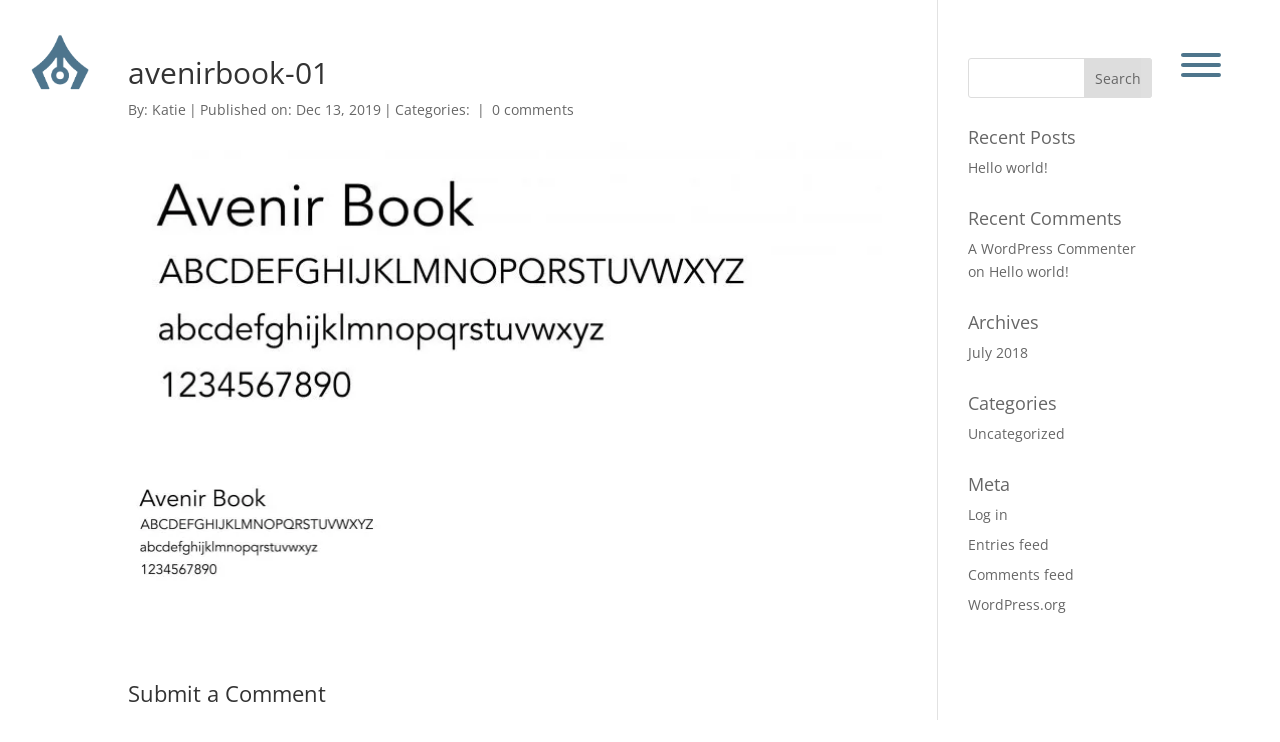

--- FILE ---
content_type: text/css
request_url: https://katieburrall.com/wp-content/themes/my-blog/style.css?ver=4.27.4
body_size: -177
content:
/*
Theme Name:  My Blog
Theme URI:   http://katieburrall.com
Version:     1.0
Description: A child theme of Divi. This is a custom child theme created for our site My Blog.
Author:      admin
Author URI:  http://katieburrall.com
Template:    Divi
*/

/*- Add any CSS custom code for this child theme below this line -*/

--- FILE ---
content_type: text/css
request_url: https://katieburrall.com/wp-content/et-cache/17471/et-core-unified-cpt-tb-18097-deferred-17471.min.css?ver=1762634590
body_size: 509
content:
@font-face{font-family:"Gilroy";font-display:swap;src:url("https://katieburrall.com/wp-content/uploads/et-fonts/gilroy-extrabold.otf") format("opentype")}.et_pb_section_0_tb_header.et_pb_section{padding-top:0px;padding-bottom:0px}.et_pb_section_0_tb_header{position:fixed!important;top:0px;bottom:auto;left:50%;right:auto;transform:translateX(-50%)}body.logged-in.admin-bar .et_pb_section_0_tb_header{top:calc(0px + 32px)}.et_pb_row_0_tb_header.et_pb_row{padding-top:1%!important;padding-bottom:0px!important;padding-top:1%;padding-bottom:0px}.et_pb_row_0_tb_header,body #page-container .et-db #et-boc .et-l .et_pb_row_0_tb_header.et_pb_row,body.et_pb_pagebuilder_layout.single #page-container #et-boc .et-l .et_pb_row_0_tb_header.et_pb_row,body.et_pb_pagebuilder_layout.single.et_full_width_page #page-container .et_pb_row_0_tb_header.et_pb_row{width:97%;max-width:100%}.et_pb_row_0_tb_header{display:flex;align-items:center}.et_pb_image_0_tb_header{margin-left:10px!important;width:24%;text-align:left;margin-left:0}.et_pb_text_0_tb_header{line-height:0em;line-height:0em;background-color:rgba(255,255,255,0.07);border-color:#324759;padding-top:40px!important;padding-right:40px!important;padding-bottom:60px!important;padding-left:40px!important;width:120px}.et_pb_row_1_tb_header{background-color:rgba(255,255,255,0.97);border-color:#324759 #324759 #324759 #24394a;border-left-width:10px;border-left-style:double;height:100vh;position:absolute!important;top:0px;bottom:auto;right:-20%;left:auto;opacity:0}.et_pb_row_1_tb_header.et_pb_row{padding-top:10vw!important;padding-top:10vw}.et_pb_text_1_tb_header.et_pb_text,.et_pb_text_2_tb_header.et_pb_text,.et_pb_text_3_tb_header.et_pb_text{color:#4e758c!important}.et_pb_text_1_tb_header,.et_pb_text_2_tb_header{font-family:'Gilroy',Helvetica,Arial,Lucida,sans-serif;font-weight:700;font-size:1.5vw;padding-top:1vw!important;padding-bottom:1vw!important}.et_pb_text_3_tb_header{font-family:'Gilroy',Helvetica,Arial,Lucida,sans-serif;font-weight:700;font-size:1.5vw;padding-top:1vw!important;padding-bottom:1vw!important;margin-bottom:1vw!important}.et_pb_image_1_tb_header{padding-top:343px;padding-bottom:0px;margin-bottom:-55px!important;width:66%;text-align:center}.et_pb_text_0_tb_header.et_pb_module{margin-left:auto!important;margin-right:0px!important}@media only screen and (min-width:981px){.et_pb_row_1_tb_header,body #page-container .et-db #et-boc .et-l .et_pb_row_1_tb_header.et_pb_row,body.et_pb_pagebuilder_layout.single #page-container #et-boc .et-l .et_pb_row_1_tb_header.et_pb_row,body.et_pb_pagebuilder_layout.single.et_full_width_page #page-container .et_pb_row_1_tb_header.et_pb_row{width:20%}}@media only screen and (max-width:980px){.et_pb_image_0_tb_header .et_pb_image_wrap img,.et_pb_image_1_tb_header .et_pb_image_wrap img{width:auto}.et_pb_row_1_tb_header{border-left-width:10px;border-left-style:double;border-left-color:#24394a;top:0px;bottom:auto;right:-40%;left:auto;transform:translateX(0px) translateY(0px)}.et_pb_row_1_tb_header.et_pb_row{padding-top:30vw!important;padding-top:30vw!important}.et_pb_row_1_tb_header,body #page-container .et-db #et-boc .et-l .et_pb_row_1_tb_header.et_pb_row,body.et_pb_pagebuilder_layout.single #page-container #et-boc .et-l .et_pb_row_1_tb_header.et_pb_row,body.et_pb_pagebuilder_layout.single.et_full_width_page #page-container .et_pb_row_1_tb_header.et_pb_row{width:40%}body.logged-in.admin-bar .et_pb_row_1_tb_header{top:0px}.et_pb_text_1_tb_header,.et_pb_text_2_tb_header,.et_pb_text_3_tb_header{font-size:2vw;margin-bottom:2vw!important}}@media only screen and (max-width:767px){.et_pb_image_0_tb_header .et_pb_image_wrap img,.et_pb_image_1_tb_header .et_pb_image_wrap img{width:auto}.et_pb_row_1_tb_header{border-left-width:10px;border-left-style:double;border-left-color:#24394a;top:0px;bottom:auto;right:-60%;left:auto;transform:translateX(0px) translateY(0px)}.et_pb_row_1_tb_header.et_pb_row{padding-top:40vw!important;padding-top:40vw!important}.et_pb_row_1_tb_header,body #page-container .et-db #et-boc .et-l .et_pb_row_1_tb_header.et_pb_row,body.et_pb_pagebuilder_layout.single #page-container #et-boc .et-l .et_pb_row_1_tb_header.et_pb_row,body.et_pb_pagebuilder_layout.single.et_full_width_page #page-container .et_pb_row_1_tb_header.et_pb_row{width:60%}body.logged-in.admin-bar .et_pb_row_1_tb_header{top:0px}.et_pb_text_1_tb_header,.et_pb_text_2_tb_header{font-size:5vw;margin-bottom:3vw!important}.et_pb_text_3_tb_header{font-size:5vw;margin-bottom:0vw!important}}